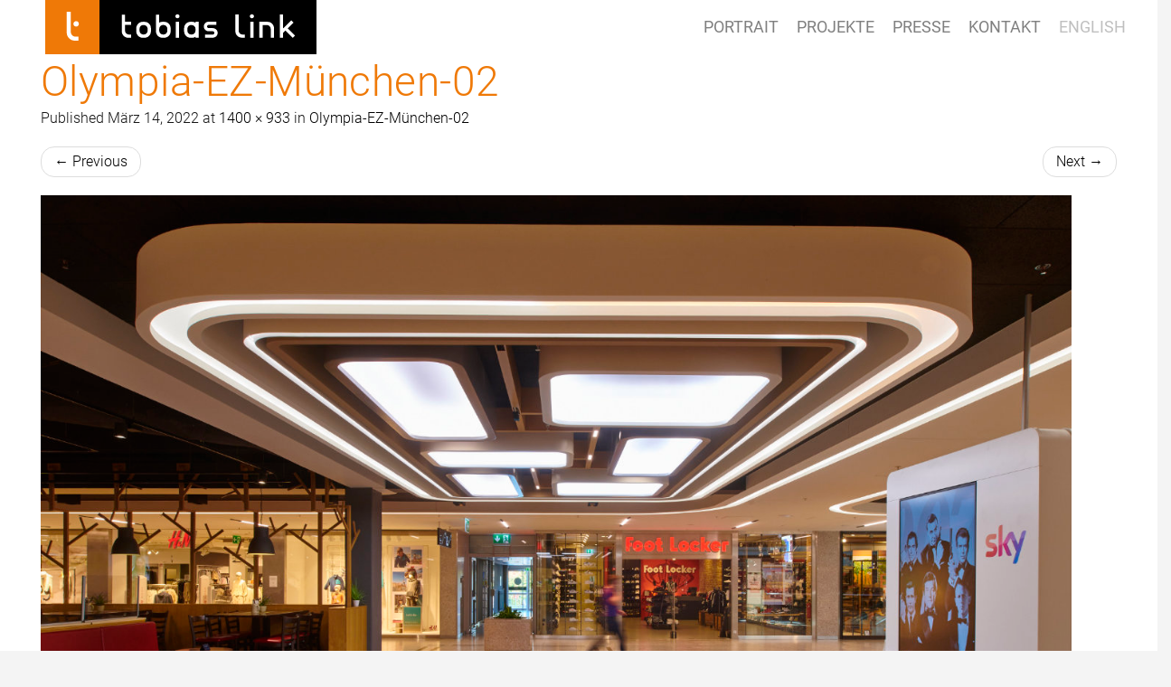

--- FILE ---
content_type: text/css
request_url: https://www.tobiaslink.de/wp-content/themes/pv_bootstrap/css/main.css?ver=6.7.4
body_size: 20598
content:
/* ==========================================================================
   Author's custom styles
   ========================================================================== */
/*@import 'flexvideo.css';*/
@import 'tobiaslink.css';
@import 'fonts.css';
/*@import url('https://fonts.googleapis.com/css?family=Abel|Roboto+Condensed:300,400,700|Roboto:300,400,500,700');*/


    /*font-family: 'Roboto', sans-serif;
    font-family: 'Abel', sans-serif;
    font-family: 'Roboto Condensed', sans-serif;*/
html, body{
  width: 100%;
  height: 100%;
  padding: 0;
  margin: 0;
  overflow-x: hidden;
}
body{
  /*position: relative;*/
  background: #F4F4F4;
  color: #151515;
  font-family: 'Roboto', sans-serif;
  font-weight: 300;
  font-size: 16px;
  letter-spacing: 0em;
}
@media Screen and (max-width: 600px){
  body{
	font-size: 17px;
  }
}
h1, h2, h3{
  font-family: 'Roboto', sans-serif;
  font-weight: 400;
}

h1{
  font-size: 2.1em;
  letter-spacing: 0.01em;
  color: #EF7907;
  margin: 0;
  padding: 0 0 0 0;
    font-weight: 300;
    line-height: 1.3em;
}

h2{
  color: #111111;
  font-size: 1.35em;
  letter-spacing: 0.01em;
  padding-bottom: 1.0em;
  margin: 0 0 10px 0;
  padding: 0;
  font-weight: 300;
  line-height: 1.4em;
}

h3{
  font-weight: 500;
  padding: 25px 0 15px 0;
  margin: 0;
  font-size: 1.15em;
  color: #EF7907;
  letter-spacing: 0.01em;
}

h4{
  font-weight: 500;
  padding: 5px 0 5px 0;
  margin: 0;
  font-size: 1.15em;
  color: #000000;
    letter-spacing: 0.01em;
}
h5{
  font-size: 1.25em;
  font-weight: 300;
  letter-spacing: 0.02em;
  line-height: 1.45em;
  margin: 15px 0 40px 0;
}
.entry-content p{
  margin-bottom: 14px;
  /*line-height: 1.5em;*/
}



a, a:link, a:visited{
	color: #000;
}
a:hover, a:focus, a:active{
  color: #EF7907;
  text-decoration: none;
}
ul, ol{
  margin: 0;
  padding: 0;
}
trans, a, .navbar.navbar-default, a.projectbox , a.projectbox .projecttxt, a.projectbox > div {
  -webkit-transition: all 350ms ease;
-moz-transition: all 350ms ease;
-ms-transition: all 350ms ease;
-o-transition: all 350ms ease;
transition: all 350ms ease;
}



.clear{
  clear: both;
}


.pagewrapper{
	margin: 0;
	padding:0;
}
.contentwrapper{
  padding: 0;
  margin: 0 0 0 50px;
  display: block;
  position: relative;
  z-index: 90;
}
.contentwrapper.start .tlcontainer{
  margin: 0;
}
.start_footer_wrapper{
  padding: 5px 30px;
  display: block;
}

/* @group Seitenaufbau */

.postimage{
  background-color: #EF7907;
  background-position: center center;
  background-size: cover;
  width: 100%;
  height: 270px;
  display: block;
  /*position: relative;*/
  margin: 0;
}

.siteimage{
  background-color: #EF7907;
  background-position: center center;
  background-size: cover;
  width: 100%;
  /*height: 80vh;*/
  height: 60vh;
  display: block;
  margin: 0;
  position: relative;
}
.siteimage.empty{
    height: 18vh;
    background: transparent;
}
.googlemap{
  width: 100vw;
  height: auto;
  max-height: 650px;
  display: block;
  overflow: hidden;
  border-bottom: 70px solid rgba(239,121,7, 1);
  background: #F4F4F4 fixed;
}

/* @end */


/* @group header */

.navbar.navbar-fixed-top {
    margin: 0;
    padding: 0;
    background:rgba(0,0,0,1);
    border-radius: 0;
    -webkit-border-radius: 0px;
    box-shadow: none;
    -webkit-box-shadow: none;
    border: none;
}


.navbar.navbar-default:focus .navbar-collapse.in{
    height: 100vh;
}


.navbar-default .navbar-collapse, .navbar-default .navbar-form {
  border: none;
    background: rgba(255,255,255, 1);
}
.navbar-default .navbar-nav > li > a {
  color: #454545;
  font-weight: 400;
  font-size: 18px;
  padding: 15px 10px;
  margin-top: 5px;
  text-shadow: none;
  text-transform: uppercase;
}

.navbar-default .navbar-nav > li > a:focus, .navbar-default .navbar-nav > li > a:hover, .navbar-default .navbar-nav > .active > a, .navbar-default .navbar-nav > .open > a, .navbar-default .navbar-nav > .active > a, .navbar-default .navbar-nav > .active > a:focus, .navbar-default .navbar-nav > .active > a:hover, .navbar.navbar-default:hover .navbar-nav > li > a:focus, .navbar.navbar-default:hover .navbar-nav > li > a:hover, .navbar-default .navbar-nav > .active > a, .navbar.navbar-default:hover .navbar-nav > .open > a, .navbar.navbar-default:hover .navbar-nav > .active > a, .navbar.navbar-default:hover .navbar-nav > .active > a:focus, .navbar.navbar-default:hover .navbar-nav > .active > a:hover, .navbar.navbar-default:focus .navbar-nav > li > a:focus, .navbar.navbar-default:focus .navbar-nav > li > a:focus, .navbar-default .navbar-nav > .active > a, .navbar.navbar-default:focus .navbar-nav > .open > a, .navbar.navbar-default:focus .navbar-nav > .active > a, .navbar.navbar-default:focus .navbar-nav > .active > a:focus, .navbar.navbar-default:focus .navbar-nav > .active > a:focus{
    background: none;
    box-shadow: none;
    -webkit-box-shadow: none;
    color: rgba(239,121,7, 1);
}
.navbar-brand{
  padding: 0;
  margin: 0;
}
.navbar-brand img{
  max-width: 100%;
  width: auto;
  max-height: 60px;
  padding: 0;
  margin: 0;
  background: #000;
}

.navbar-toggle {
    background-color: rgba(0, 0, 0, 0);
    background-image: none;
    border: none;
    border-radius: 0;
    -webkit-border-radius: 0px;
    float: right;
    margin: 5px 10px 0 0;
    padding: 10px 7px;
    position: relative;
}
.navbar-default .navbar-toggle:focus, .navbar-default .navbar-toggle:hover {
    background: transparent;
}
.navbar-toggle .icon-bar {
    border-radius: 0;
    display: block;
    height: 2px;
    width: 34px;
    margin-bottom: 6px;
    position: static;
}
.navbar-default .navbar-toggle .icon-bar {
    background: rgba(239,121,7, 1);
}
.navbar-default .navbar-toggle:focus .icon-bar, .navbar-default .navbar-toggle:hover .icon-bar{
    background: rgba(255,255,255, 1);
}

/* @end */



/* @group startseite */

.tp-bullets.ares .tp-bullet {
    background: #FFF;
    width: 11px;
    height: 11px;
    border-radius:0;
    -webkit-border-radius: 0;
}
.projektbeispiel .tp-bullets.ares .tp-bullet {
    background: rgba(255,255,255,1);
}
.ares .tp-bullet:hover, .ares .tp-bullet.selected, .projektbeispiele .tp-bullets.ares .tp-bullet:hover, .projektbeispiele .tp-bullets.ares .tp-bullet.selected {
    background: #EF7907;
}
.ares .tp-bullet span{
  display: none;
}
.ares.nav-dir-horizontal.nav-pos-ver-center .tp-bullet-title::after, .ares.nav-dir-horizontal.nav-pos-ver-bottom .tp-bullet-title::after{
  display: none;
}
.tparrows.tp-leftarrow, .tparrows.tp-rightarrow{
  margin-top: -20px;
}
.slidertxt{
  background: rgba(0,0,0,.2);
}


/* @end */

/* @group content*/
.content-area{
    background: #FFF;
    padding: 60px 45px;
}

.entry-content:first-child h1, .projectdetail h1, .press h1{
  letter-spacing: 0.01em;
  padding-bottom: 1.0em;
  color: #EF7907;
  margin: 0 0 25px 0;
  padding: 25px 30px 25px 24px;
  border: 1px solid #888;
  border-left: 6px solid #EF7907;
  width: auto;
  display: inline-block;
}
.entry-content:first-child h2{
  margin-top: 0;
}
.entry-content ul{
  margin: 10px 0 30px 0;
}

#content ul, #content ol{
  margin: 5px 0;
  padding: 0 0 0 15px;
}

pre {
    background: transparent;
    border: none;
    border-radius: 0;
    -webkit-border-radius:0px;
    color: #888888;
    display: block;
    font-size: 1.3em;
    line-height: 1.42857;
    margin: 0;
    padding: 0 0 20px 0;
    font-weight: 300;
    width: 100%;
    overflow-wrap: normal;
    white-space: pre-wrap;
    font-family: 'Roboto', sans-serif;
    word-break: normal;
}

article a.tl_readmore{
  color: #EF7907;
  padding: 10px 20px;
  border: 1px solid #EF7907;
  background:  rgba(239,121,7, 0);
  margin: 30px;
  display: inline-block;
}
article a.tl_readmore:hover, article a.tl_readmore:focus{
  color: #FFF;
  padding: 10px 20px;
  border: 1px solid #EF7907;
  background:  rgba(239,121,7, 1);
  margin: 30px;
}
.embed-responsive-16by9::before {
    padding-top: 56.25%;
}

.embed-vimeo {
    display: block;
    overflow: hidden;
    padding: 0;
    position: relative;
    width: 100%;
}
.embed-vimeo::before {
    content: "";
    display: block;
}

.embed-vimeo-16by9::before {
    padding-top: 56.25%;
}
.embed-vimeo .embed-responsive-item, .embed-vimeo embed, .embed-vimeo iframe, .embed-vimeo object, .embed-vimeo video {
    border: 0 none;
    bottom: 0;
    height: 100%;
    left: 0;
    position: absolute;
    top: 0;
    width: 100%;
}


/* @end */

/* @group sidebar */
#sidebar-right{
  margin-top: 20px;
  margin-bottom: 30px;
  background: #pink;
}
#sidebar-right a:link, #sidebar-right a:visited{
  color: #999;
}
#sidebar-right a:hover, #sidebar-right a:focus{
  color: #EF7907;
}
#sidebar-right img{
  margin-bottom: 15px;
}
#sidebar-right .textwidget{
  margin: 15px 0;
}

#sidebar-right .textwidget:first-child{
  padding-bottom:  15px;
  background: transparent url(../img/orange.png) no-repeat left bottom;
}
/* @end */

/* @group projekte */
.siteimage .txtoverlay{
  position: absolute;
  left: 110px;
  bottom: 145px;
  color: #fff;
  font-size: 2.4em;
  font-weight: 300;
}
.siteimage .txtoverlay .part{
  display: block;
}
.siteimage .txtoverlay .part{
  display: block;
}


.siteimage.project{
  position: relative;
}
.siteimage.project .projectintro{
  position: absolute;
  left: 50px;
  bottom: 120px;
  z-index: 120;
}
ul.projecttags{
  display: block;
  text-align: right;
  color: #fff;
  list-style-image: none;
  list-style-type: none;
  list-style-position: inside;
}
ul.projecttags li{
  display: inline-block;
  text-align: right;
  color: #fff;
  font-size: 1em;
  padding-left: 10px;
  text-shadow: 0 0 8px rgba(0,0,0, .65);
}


ul.projectbreadcrump{
  display: block;
  margin: 0 0 10px 0;
  padding: 0;
  list-style-image: none;
  list-style-type: none;
  list-style-position: inside;
}
ul.projectbreadcrump li{
	color: #000;
		display: inline-block;
}
ul.projectbreadcrump li:first-child a:first-letter{
  text-transform: capitalize;
}
ul.projectbreadcrump li a:link, ul.projectbreadcrump li a:visited{
	color: #000;
	display: inline-block;
}
ul.projectbreadcrump li a:hover, ul.projectbreadcrump li a:focus{
	color: #EF7907;
}
.siteimage.project .projectintro h2{
  letter-spacing: 0.01em;
  padding-bottom: 1.0em;
  color: #EF7907;
  margin: 10px 0 0 0;
  padding: 30px 30px 30px 24px;
  border: 1px solid #666;
  border-left: 6px solid #EF7907;
  background: rgba(0,0,0,.15);
  width: auto;
  max-width: 80%;
  min-width: 600px;
  display: block;
  text-shadow: 0 0 20px rgba(0,0,0, .45);
  font-size: 2.1em;
}


.projectpreview{
  padding: 0;
}
.projectpreview .row{
  margin: 0 -5px;
}
.projectpreview .row > div{
  margin-bottom: 10px;
  padding: 0 5px;
}
a.projectbox{
  background-color: #eee;
  background-position: center center;
  background-size: cover;
  height: 300px;
  display: block;
  margin: 0;
}
a.projectbox .projecttxt{
  display: block;
  position: absolute;
  left: 25px;
  right: 25px;
  bottom: 22px;
  color: #FFF;
  padding: 12px 15px 10px 15px;
  border: 1px solid #FFF;
  border-left: 6px solid #EF7907;
  /*background: rgba(0,0,0, .25);*/
  background: rgba(0,0,0, .35);
  font-size: 0.9em;
  z-index: 15;
  overflow: hidden;
}
a.projectbox .projecttxt h3{
  color: #FFF;
  font-size: 1.2em;
  padding: 0;
  margin: 0;
  text-transform: uppercase;
  line-height: 1.3em;
}
a.projectbox ul.projecttags{
    display: inline-block;
  text-align: left;
  font-size: 1.1em;
  padding-left: 0;
}
a.projectbox ul.projecttags li{
  padding: 0 7px 0 0;
  text-shadow: none;
}
a.projectbox:hover .projecttxt, a.projectbox:focus .projecttxt{
    background: rgba(255,255,255, 1);
} 
a.projectbox:hover h3, a.projectbox:focus h3{
    color: #EF7907;
} 
a.projectbox:hover ul.projecttags li, a.projectbox:focus ul.projecttags li{
  color: #454545;
}


a.tl_overview{
  color:  rgba(239,121,7, 1);
  display: block;
  margin: 30px 0 10px 0;
  padding: 10px 0;
  text-transform: uppercase;
}
a.tl_overview:hover, a.tl_overview:focus{
  color: #454545;
}


.wpsm_panel-group{
  float: none !important;
}
.wpsm_panel-group:after{
  clear: left;
}
.wpsm_panel {
    background-color: rgb(255, 255, 255);
    border: none;
    border-radius: 0;
    box-shadow: none;
    margin-bottom: 20px;
}
.wpsm_panel-default {
    border: none;
}
.wpsm_panel-group .wpsm_panel {
    border-radius: 0;
    margin-bottom: 0;
    border: none;
}
.wpsm_panel-default > .wpsm_panel-heading {
    background: transparent;
    border: none;
    color: #EF7907;
    margin: 0;
    padding: 0 0 15px 0;
}

h4.wpsm_panel-title{
  margin: 0;
  padding: 0;
  color: #EF7907;
}

h4.wpsm_panel-title a, h4.wpsm_panel-title a:link, h4.wpsm_panel-title a:visited, h4.wpsm_panel-title a:active, h4.wpsm_panel-title a:focus{
      color: #EF7907;
}
h4.wpsm_panel-title a:hover{
      color: #111111;
}
.wpsm_panel-body {
    padding: 0 0 45px;
}
.wpsm_panel-body h4{
  margin: 25px 0 8px 0;
}
h4.wpsm_panel-title a .ac_title_class{
  padding-left: 7px;
  font-weight: 300;
  font-size: 1.2em;
}

/* @end */



.btn.btn-submit{
  padding: 9px 45px;
  color: #EF7907;
  background: rgba(239,125,0, 0);
  font-size: 1.1em;
  border:  1px solid #EF7907;
}
.btn.btn-submit:hover, .btn.btn-submit:focus{
  color: #FFFFFF;
  background: rgba(239,125,0, 1);
  font-size: 1.1em;
  border:  1px solid #EF7907;
}

/* @group gallery */
body .tile .tile-inner::before{
  display: none;
}

/*body #ftg-11 .tile .tile-inner::before {
    background-color: rgba(239,121,7, 0.8);
}*/
.final-tiles-gallery{
  margin-top: 30px;
}
/* @end */




/* @group footer */
footer{
  display: block;
  padding: 15px 0 50px 0;
  margin: 0;
  font-size: 0.8em;
  color: #6c6c6c;
}
.menu-footer-menu-container, .menu-footer-en-container{
  display: inline-block;
}
footer ul.menu{
  padding-left: 0;
  padding-right: 15px;
  display: inline-block;
}
footer ul.menu li{
  display: inline-block;
  padding-right: 8px;
}
.footer-left .textwidget{
  display: inline-block;
}

footer a, footer a:link, footer a:visited{
  display: inline-block;
  padding-top: 5px;
  padding-bottom: 5px;
  text-transform: uppercase;
  color: #6c6c6c;
}
footer a:hover, footer a:focus, footer a:active{
  color: rgba(239,121,7, 1);
}

.footer-right a{
  font-size: 1.0em;
}
@media (min-width: 768px){
	footer{

		color: #aaa;
	}
	.footer-right {
		text-align: right;
		color: #aaa;
	}
	footer a, footer a:link, footer a:visited{
		color: #aaa;
	}
}
@media (max-width: 768px){
	.footer-left .textwidget{
		margin: 15px 0;
	}
}
.footer-end {
  font-size: 0.8em;
   padding-top: 20px;
}
/* @end */

@media (max-width: 660px){
  	.contentwrapper{
  		margin: 0;
	}
  	h1{
  	font-size: 1.7em;
	}
	.row.content-area {
	    padding: 30px 0 30px 5px;
	}
	.single-post .row.content-area {
	    padding: 15px 0 30px 5px;
	}
	footer{
  		padding: 15px 15px 15px 15px;
  		text-align: center;
  		margin: 0;
	}
	footer ul.menu {
    padding: 7px 15px;
	}
	.footer-left{
  	padding-left: 0;
	}
	.footer-right.text-right{
  		text-align: center;
  		font-size: 1em;
  		padding-top: 20px;
	}
	a.projectbox .projecttxt{
	  left: 15px;
	  right: 15px;
	  bottom: 12px;
	  padding: 10px 10px 10px 8px;
	}
	.start_footer_wrapper .footer-right.text-right, .start_footer_wrapper .footer-left{
  		text-align: center;
  		padding: 0;
	}
	.footer-right.text-right{
  		text-align: center;
	}
	.start_footer_wrapper footer ul.menu {
  		padding: 0;
	}
	.start_footer_wrapper footer ul.menu li{
  		padding: 10px;
	}
	.siteimage{
  		height: 60vh;
	}
	.siteimage .txtoverlay{
		bottom: 80px;
	    font-size: 1.8em;
	    left: 20px;
	    line-height: 1.23em;
	}
	a.projectbox {
  		height: 180px;
	}
	.navbar-brand img{
	  width: auto;
	  height: auto;
	  max-height: 50px;
	}
	pre {
	font-size: 1.1em;
	}
	.tlcontainer {
	    margin: -60px 0 0;
	}
	.slidertxt{
  		font-size: 30pt !important;
  		line-height: 30pt !important;
	}
	.navbar-default .navbar-nav > li:last-child > a{
  		margin-top: 30px;
	}
}

@media (min-width: 400px) and (max-width: 767px) {

    .navbar-brand img{
	  width: auto;
	  height: auto;
	  max-height: 50px;
	}
	.tlcontainer{
  		margin: -80px 0 0 0;
	}
	.content-area{
  		padding: 30px 15px;
	}
	/*.siteimage .txtoverlay{
  		width: 300px;
	}*/
	.entry-content:first-child h1{
	  letter-spacing: 0.01em;
	  padding-bottom: 1.0em;
	  color: #EF7907;
	  margin: 0 0 25px 0;
	  padding: 15px 20px 15px 14px;
	  border: 1px solid #888;
	  border-left: 6px solid #EF7907;
	  width: auto;
	  display: inline-block;
	}
		h1{
	  font-size: 1.9em;
	  font-weight: 300;
	  }
	.projectdetail h1{
	   font-size: 1.75em;
	    font-weight: 300;
	    margin-bottom: 20px;
	}

	h2{
	  font-size: 1.6em;
	  margin: 10px 0 20px 0;
	  padding: 0;
	}
	.siteimage.project .projectintro {
  		bottom: 93px;
	}
	.siteimage.project .projectintro h2{
  		max-width: 300px;
  		min-width: 200px;
  		font-size: 1.45em;
  		padding: 20px 20px 20px 14px;
  		color: #fff;
  		background: rgba(0,0,0, .35);
  		margin-top: 4px;
	}
	.single-post .content-area {
    padding: 30px 15px 30px;
	}
	a.tl_overview{
	  padding: 0;
	}
	pre {
	font-size: 1.1em;
	}
	.siteimage .txtoverlay{
		bottom: 95px;
	    font-size: 1.95em;
	    left: 80px;
	    line-height: 1.4em;
	    /*width: 450px;*/
	}
	a.projectbox {
  		height: 220px;
	}
}  
@media (max-width: 767px){
		.navbar-default .navbar-nav > li > a{
  		text-align: center;
  		border: none;
  		padding: 40px 30px 20px 30px;
  		font-size: 1.6em;
		color: #FFF;
	}
	.navbar-default .navbar-nav{
		padding-top: 40px;
		padding-bottom: 40px;
	}
	.navbar.navbar-default .navbar-collapse, .navbar.navbar-default:focus .navbar-collapse{
	    max-height: 100vh;
	    background: rgba(0,0,0, 1);
	}
}	
@media (min-width: 768px){
	 .navbar.navbar-fixed-top {
	    min-height: 60px;
        margin: 0;
	    padding: 0 40px 0 0;
	    left: 50px;
	    top: 0;
        background:rgba(255,255,255,1);
	}
	.navbar-default .navbar-nav > li > a {
	  color: rgba(0,0,0, .5);
	  font-size: 18px;
	}
	.navbar.navbar-default:hover .navbar-nav > li > a, .navbar.navbar-default:focus .navbar-nav > li > a{
	  color: rgba(0,0,0, 1);
	 }
	 
	.siteimage{
	  height: 70vh;
	}
	
	.tlcontainer{
  		margin: -100px 0 0 0;
	}
	
	h1{
	  font-size: 2.9em;
	  font-weight: 300;
	  }
	.projectdetail h1{
	   font-size: 2.25em;
	    font-weight: 300;
	    line-height: 1.25em;
	    margin-bottom: 20px;
	}

	h2{
	  font-size: 1.8em;
	  margin: 10px 0 40px 0;
	  padding: 0;
	}
	pre {
	font-size: 1.4em;
	}
	a.projectbox {
  		height: 320px;
	}
	.navbar-default .navbar-nav > li:last-child > a{
	  color: rgba(0,0,0, .25);
	}
}

.press h1 {
	position: relative;
}
.press h1:after {
	position: relative;
	display: block;
	width: 100%;
	height: 20px;
	background: black;
}
.press h2{
    font-size: 1.8em;
    margin: 40px 0 10px 0;
    margin-top: 10px;
    padding: 0;
   color: #EF7907;
}


.press .wp-block-image {
    border:none;
	display: inline-block;
	width: 23%;
	padding: 0 0 5px 0;
	position: relative;
	margin: 0 2% 20px 0;
	float: none;
}
.press .wp-block-image a img{
	display: block;
	background: #000;
}
.press .wp-block-image a:hover img{
	opacity: .7;
}
.press .wp-block-image figcaption {
	display: block;
	min-height: 70px;
	border-bottom: 2px solid #EF7907;
	color: #454545;
	font-size: 1em;
	text-align: left;
	padding: 0 0 8px 0;
}
@media (min-width: 767px){
	.press .wp-block-image figcaption {
		min-height: 60px;
	}
}
/*.press .wp-block-image figcaption {
	display: block;
	position: absolute;
	left: 15px;
	right:15px;
	bottom: 12px;
	color: #FFF;
	padding: 8px;
	font-weight: bold;
	border: 1px solid #FFF;
	border-left-color: rgb(255, 255, 255);
	border-left-style: solid;
	border-left-width: 1px;
	border-left: 6px solid #EF7907;
	background: rgba(0,0,0, .45);
	font-size: 0.9em;
	z-index: 15;
	overflow: hidden;	
}
.press .wp-block-image:hover  figcaption {
	background: rgba(255,255,255,1);
	color: #EF7907;
}*/


@media (max-width: 767px){
		.press .wp-block-image {
		width: 45%;
	}
}


body .pea_cook_wrapper.pea_cook_bottomcenter{
 margin: 0;
 border-radius: 0;
 background: rgba(239,121,7, 1) !important;
 color: #FFF !important;

}
body .pea_cook_wrapper.pea_cook_bottomcenter a{
	color: #FFF !important;
}
@media (max-width: 767px){
	body .pea_cook_wrapper.pea_cook_bottomcenter{
		left: 10px;
		right: 10px;
		bottom: 10px;
		padding: 20px;
	}
}
body .pea_cook_wrapper button.pea_cook_btn{
	background: #fff !important;
	border-radius: 0;
	box-shadow: none;
	border: none;
	margin-top: 20px;
	padding: 10px 30px;
	text-shadow: none;
	color: #000;
	width: auto;
	display: block;
	margin: 10px auto;
}
body .pea_cook_wrapper button.pea_cook_btn:hover{
	background: #000 !important;
	color: #FFF;
}

--- FILE ---
content_type: text/css
request_url: https://www.tobiaslink.de/wp-content/themes/pv_bootstrap/css/tobiaslink.css
body_size: 2380
content:
@font-face {
  font-family: 'tobiaslink';
  src: url('../font/tobiaslink.eot?29341495');
  src: url('../font/tobiaslink.eot?29341495#iefix') format('embedded-opentype'),
       url('../font/tobiaslink.woff2?29341495') format('woff2'),
       url('../font/tobiaslink.woff?29341495') format('woff'),
       url('../font/tobiaslink.ttf?29341495') format('truetype'),
       url('../font/tobiaslink.svg?29341495#tobiaslink') format('svg');
  font-weight: normal;
  font-style: normal;
}
/* Chrome hack: SVG is rendered more smooth in Windozze. 100% magic, uncomment if you need it. */
/* Note, that will break hinting! In other OS-es font will be not as sharp as it could be */
/*
@media screen and (-webkit-min-device-pixel-ratio:0) {
  @font-face {
    font-family: 'tobiaslink';
    src: url('../font/tobiaslink.svg?29341495#tobiaslink') format('svg');
  }
}
*/
 
 [class^="icon-"]:before, [class*=" icon-"]:before {
  font-family: "tobiaslink";
  font-style: normal;
  font-weight: normal;
  speak: none;
 
  display: inline-block;
  text-decoration: inherit;
  width: 1em;
  margin-right: .2em;
  text-align: center;
  /* opacity: .8; */
 
  /* For safety - reset parent styles, that can break glyph codes*/
  font-variant: normal;
  text-transform: none;
 
  /* fix buttons height, for twitter bootstrap */
  line-height: 1em;
 
  /* Animation center compensation - margins should be symmetric */
  /* remove if not needed */
  margin-left: .2em;
 
  /* you can be more comfortable with increased icons size */
  /* font-size: 120%; */
 
  /* Font smoothing. That was taken from TWBS */
  -webkit-font-smoothing: antialiased;
  -moz-osx-font-smoothing: grayscale;
 
  /* Uncomment for 3D effect */
  /* text-shadow: 1px 1px 1px rgba(127, 127, 127, 0.3); */
}
 
.icon-vimeo:before { content: '\e800'; } /* '' */
.icon-mail:before { content: '\e801'; } /* '' */
.icon-th-large:before { content: '\e802'; } /* '' */
.icon-th:before { content: '\e803'; } /* '' */
.icon-th-list:before { content: '\e804'; } /* '' */
.icon-plus:before { content: '\e805'; } /* '' */
.icon-video:before { content: '\e806'; } /* '' */
.icon-user:before { content: '\e807'; } /* '' */
.icon-facebook-1:before { content: '\e808'; } /* '' */
.icon-vimeo-1:before { content: '\e809'; } /* '' */
.icon-youtube-1:before { content: '\e80a'; } /* '' */
.icon-youtube:before { content: '\f167'; } /* '' */
.icon-facebook:before { content: '\f30c'; } /* '' */

--- FILE ---
content_type: image/svg+xml
request_url: https://www.tobiaslink.de/wp-content/themes/pv_bootstrap/img/Logo_Tobias_Link.svg
body_size: 2638
content:
<?xml version="1.0" encoding="utf-8"?>
<!-- Generator: Adobe Illustrator 21.1.0, SVG Export Plug-In . SVG Version: 6.00 Build 0)  -->
<svg version="1.1" id="Ebene_1" xmlns="http://www.w3.org/2000/svg" xmlns:xlink="http://www.w3.org/1999/xlink" x="0px" y="0px"
	 width="300px" height="60px" viewBox="0 0 300 60" style="enable-background:new 0 0 300 60;" xml:space="preserve">
<style type="text/css">
	.st0{fill:#EF7907;}
	.st1{fill:#FFFFFF;}
</style>
<g>
	<rect class="st0" width="60" height="60"/>
	<path class="st1" d="M108.6,27.6c-2.4,0-4.3,1.9-4.3,4.2V34c0,2.3,1.9,4.2,4.3,4.2h0.4c2.4,0,4.3-1.9,4.3-4.2v-2.1
		c0-2.3-1.9-4.2-4.3-4.2H108.6z M107.9,24.1h1.8c4,0,7.2,3.2,7.2,7.1v3.5c0,3.9-3.2,7.1-7.2,7.1h-1.8c-4,0-7.2-3.2-7.2-7.1v-3.5
		C100.8,27.3,104,24.1,107.9,24.1"/>
	<path class="st1" d="M130.8,27.6h-0.4c-2.4,0-4.3,1.9-4.3,4.2V34c0,2.3,1.9,4.2,4.3,4.2h0.4c2.4,0,4.3-1.9,4.3-4.2v-2.1
		C135.1,29.5,133.2,27.6,130.8,27.6 M131.5,24.1c4,0,7.2,3.2,7.2,7.1v3.5c0,3.9-3.2,7.1-7.2,7.1h-1.8c-4,0-7.2-3.2-7.2-7.1v-3.5v-15
		h3.6V25c1.1-0.6,2.3-0.9,3.6-0.9H131.5z"/>
	<rect x="144.4" y="24.1" class="st1" width="3.6" height="17.7"/>
	<path class="st1" d="M143.9,18c0-1.2,1-2.2,2.3-2.2c1.3,0,2.3,1,2.3,2.2c0,1.2-1,2.2-2.3,2.2C144.9,20.2,143.9,19.2,143.9,18"/>
	<path class="st1" d="M253,41.8h-3.6v-9.9c0-2.3-1.9-4.2-4.3-4.2h-4.7v14.1h-3.6V24.1l9,0c4,0,7.2,3.2,7.2,7.1V41.8z"/>
	<polygon class="st1" points="272.1,22.6 274.6,25.1 268.2,31.3 276.3,39.3 273.8,41.8 265.7,33.8 263.1,36.4 263.1,41.8 
		259.5,41.8 259.5,16.1 263.1,16.1 263.1,31.4 	"/>
	<rect x="226.8" y="24.1" class="st1" width="3.6" height="17.7"/>
	<path class="st1" d="M226.3,18c0-1.2,1-2.2,2.3-2.2c1.3,0,2.3,1,2.3,2.2c0,1.2-1,2.2-2.3,2.2C227.4,20.2,226.3,19.2,226.3,18"/>
	<path class="st1" d="M91.9,41.8c-4,0-7.2-3.2-7.2-7.1V16.2h3.6v7.9h6.8v3.5h-6.8V34c0,2.3,1.9,4.2,4.3,4.2h2.5v3.5H91.9z"/>
	<path class="st1" d="M217.5,41.7c-4,0-7.2-3.2-7.2-7.1V16.1h3.6V34c0,2.3,1.9,4.2,4.3,4.2h2.5v3.5H217.5z"/>
	<path class="st1" d="M161.5,27.6c-2.4,0-4.3,1.9-4.3,4.2V34c0,2.3,1.9,4.2,4.3,4.2h0.4c2.4,0,4.3-1.9,4.3-4.2v-2.1
		c0-2.3-1.9-4.2-4.3-4.2H161.5z M160.8,24.1h1.8c1.4,0,2.6,0.4,3.6,1.1v-1.1h3.6v17.7h-3.6v-1.1c-0.9,0.7-2.1,1.1-3.6,1.1h-1.8
		c-4,0-7.2-3.2-7.2-7.1v-3.5C153.6,27.3,156.8,24.1,160.8,24.1"/>
	<path class="st1" d="M176.8,38.2h8.5c1,0,1.8-0.8,1.8-1.8s-0.8-1.8-1.8-1.8h-4.5c-3,0-5.4-2.4-5.4-5.3s2.4-5.3,5.4-5.3h8.5v3.5
		h-8.5c-1,0-1.8,0.8-1.8,1.8c0,1,0.8,1.8,1.8,1.8h4.5c3,0,5.4,2.4,5.4,5.3c0,2.9-2.4,5.3-5.4,5.3h-8.5V38.2z"/>
	<path class="st1" d="M32.8,45c-4.9,0-9-4-9-8.8V13h4.5v22.3c0,2.9,2.4,5.3,5.4,5.3h3.1V45H32.8z"/>
	<path class="st1" d="M31.2,26.4c0-1.7,1.3-3,3-3c1.7,0,3,1.3,3,3c0,1.7-1.3,3-3,3C32.5,29.4,31.2,28.1,31.2,26.4"/>
</g>
</svg>
